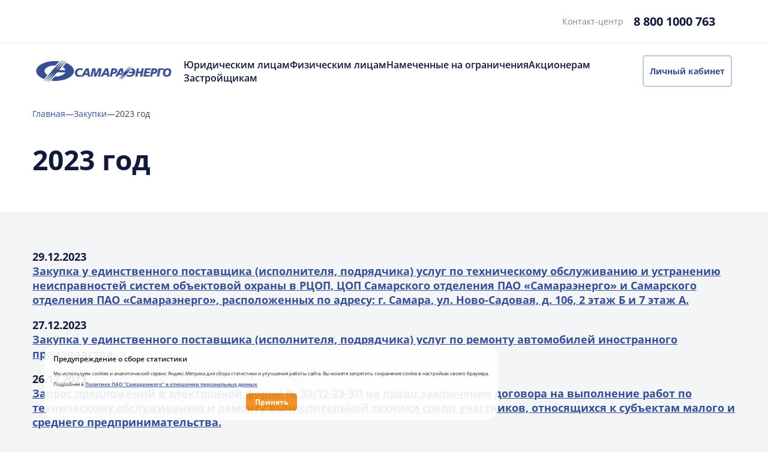

--- FILE ---
content_type: text/html; charset=UTF-8
request_url: https://www.samaraenergo.ru/custom/2023year/
body_size: 72260
content:
<!DOCTYPE html>
<html lang="ru">

<head>
    <meta charset="utf-8">
    <meta name="viewport" content="width=device-width, initial-scale=1.0, maximum-scale=1.0, user-scalable=no">
    <meta name="yandex-verification" content="938dc52cce3bac72" />
        <!-- <link rel="preconnect" href="https://fonts.googleapis.com">
    <link rel="preconnect" href="https://fonts.gstatic.com" crossorigin>
    <link href="https://fonts.googleapis.com/css2?family=Open+Sans:ital,wght@0,300;0,400;0,500;0,600;0,700;0,800;1,300;1,400;1,500;1,600;1,700;1,800&display=swap" rel="stylesheet"> -->
    <link href="/local/templates/main/include/css2.css" rel="stylesheet">
    <!-- <link href="/local/templates/main/include/reset.min.css" rel="stylesheet"> -->
    <link href="/local/templates/main/include/metrika.css" rel="stylesheet">

    <!-- 
    <link rel="stylesheet" href="https://unpkg.com/swiper@7/swiper-bundle.min.css" />
    <script src="https://unpkg.com/swiper@7/swiper-bundle.min.js"></script> -->
    <link rel="stylesheet" href="/local/templates/main/include/swiper-bundle.min.css" />
    <script src="/local/templates/main/include/swiper-bundle.min.js"></script>
    <script src="/local/templates/main/include/js.cookie.js"></script>


    <meta http-equiv="Content-Type" content="text/html; charset=UTF-8" />
<meta name="robots" content="index, follow" />
<meta name="keywords" content="Самараэнерго" />
<meta name="description" content="Самараэнерго" />
<link href="/bitrix/cache/css/s1/main/kernel_main/kernel_main_v1.css?176362479810074" type="text/css"  rel="stylesheet" />
<link href="/bitrix/js/ui/design-tokens/dist/ui.design-tokens.min.css?171799185823463" type="text/css"  rel="stylesheet" />
<link href="/bitrix/js/ui/fonts/opensans/ui.font.opensans.min.css?16872355092320" type="text/css"  rel="stylesheet" />
<link href="/bitrix/js/main/popup/dist/main.popup.bundle.min.css?175067797628056" type="text/css"  rel="stylesheet" />
<link href="/bitrix/cache/css/s1/main/template_e85cbd6f609ba5a043b8783b0bd5a153/template_e85cbd6f609ba5a043b8783b0bd5a153_v1.css?176362479885424" type="text/css"  data-template-style="true" rel="stylesheet" />
<script>if(!window.BX)window.BX={};if(!window.BX.message)window.BX.message=function(mess){if(typeof mess==='object'){for(let i in mess) {BX.message[i]=mess[i];} return true;}};</script>
<script>(window.BX||top.BX).message({"JS_CORE_LOADING":"Загрузка...","JS_CORE_NO_DATA":"- Нет данных -","JS_CORE_WINDOW_CLOSE":"Закрыть","JS_CORE_WINDOW_EXPAND":"Развернуть","JS_CORE_WINDOW_NARROW":"Свернуть в окно","JS_CORE_WINDOW_SAVE":"Сохранить","JS_CORE_WINDOW_CANCEL":"Отменить","JS_CORE_WINDOW_CONTINUE":"Продолжить","JS_CORE_H":"ч","JS_CORE_M":"м","JS_CORE_S":"с","JSADM_AI_HIDE_EXTRA":"Скрыть лишние","JSADM_AI_ALL_NOTIF":"Показать все","JSADM_AUTH_REQ":"Требуется авторизация!","JS_CORE_WINDOW_AUTH":"Войти","JS_CORE_IMAGE_FULL":"Полный размер"});</script>

<script src="/bitrix/js/main/core/core.min.js?1759471391229643"></script>

<script>BX.Runtime.registerExtension({"name":"main.core","namespace":"BX","loaded":true});</script>
<script>BX.setJSList(["\/bitrix\/js\/main\/core\/core_ajax.js","\/bitrix\/js\/main\/core\/core_promise.js","\/bitrix\/js\/main\/polyfill\/promise\/js\/promise.js","\/bitrix\/js\/main\/loadext\/loadext.js","\/bitrix\/js\/main\/loadext\/extension.js","\/bitrix\/js\/main\/polyfill\/promise\/js\/promise.js","\/bitrix\/js\/main\/polyfill\/find\/js\/find.js","\/bitrix\/js\/main\/polyfill\/includes\/js\/includes.js","\/bitrix\/js\/main\/polyfill\/matches\/js\/matches.js","\/bitrix\/js\/ui\/polyfill\/closest\/js\/closest.js","\/bitrix\/js\/main\/polyfill\/fill\/main.polyfill.fill.js","\/bitrix\/js\/main\/polyfill\/find\/js\/find.js","\/bitrix\/js\/main\/polyfill\/matches\/js\/matches.js","\/bitrix\/js\/main\/polyfill\/core\/dist\/polyfill.bundle.js","\/bitrix\/js\/main\/core\/core.js","\/bitrix\/js\/main\/polyfill\/intersectionobserver\/js\/intersectionobserver.js","\/bitrix\/js\/main\/lazyload\/dist\/lazyload.bundle.js","\/bitrix\/js\/main\/polyfill\/core\/dist\/polyfill.bundle.js","\/bitrix\/js\/main\/parambag\/dist\/parambag.bundle.js"]);
</script>
<script>BX.Runtime.registerExtension({"name":"ui.design-tokens","namespace":"window","loaded":true});</script>
<script>BX.Runtime.registerExtension({"name":"ui.fonts.opensans","namespace":"window","loaded":true});</script>
<script>BX.Runtime.registerExtension({"name":"main.popup","namespace":"BX.Main","loaded":true});</script>
<script>BX.Runtime.registerExtension({"name":"popup","namespace":"window","loaded":true});</script>
<script>(window.BX||top.BX).message({"AMPM_MODE":false});(window.BX||top.BX).message({"MONTH_1":"Январь","MONTH_2":"Февраль","MONTH_3":"Март","MONTH_4":"Апрель","MONTH_5":"Май","MONTH_6":"Июнь","MONTH_7":"Июль","MONTH_8":"Август","MONTH_9":"Сентябрь","MONTH_10":"Октябрь","MONTH_11":"Ноябрь","MONTH_12":"Декабрь","MONTH_1_S":"января","MONTH_2_S":"февраля","MONTH_3_S":"марта","MONTH_4_S":"апреля","MONTH_5_S":"мая","MONTH_6_S":"июня","MONTH_7_S":"июля","MONTH_8_S":"августа","MONTH_9_S":"сентября","MONTH_10_S":"октября","MONTH_11_S":"ноября","MONTH_12_S":"декабря","MON_1":"янв","MON_2":"фев","MON_3":"мар","MON_4":"апр","MON_5":"мая","MON_6":"июн","MON_7":"июл","MON_8":"авг","MON_9":"сен","MON_10":"окт","MON_11":"ноя","MON_12":"дек","DAY_OF_WEEK_0":"Воскресенье","DAY_OF_WEEK_1":"Понедельник","DAY_OF_WEEK_2":"Вторник","DAY_OF_WEEK_3":"Среда","DAY_OF_WEEK_4":"Четверг","DAY_OF_WEEK_5":"Пятница","DAY_OF_WEEK_6":"Суббота","DOW_0":"Вс","DOW_1":"Пн","DOW_2":"Вт","DOW_3":"Ср","DOW_4":"Чт","DOW_5":"Пт","DOW_6":"Сб","FD_SECOND_AGO_0":"#VALUE# секунд назад","FD_SECOND_AGO_1":"#VALUE# секунду назад","FD_SECOND_AGO_10_20":"#VALUE# секунд назад","FD_SECOND_AGO_MOD_1":"#VALUE# секунду назад","FD_SECOND_AGO_MOD_2_4":"#VALUE# секунды назад","FD_SECOND_AGO_MOD_OTHER":"#VALUE# секунд назад","FD_SECOND_DIFF_0":"#VALUE# секунд","FD_SECOND_DIFF_1":"#VALUE# секунда","FD_SECOND_DIFF_10_20":"#VALUE# секунд","FD_SECOND_DIFF_MOD_1":"#VALUE# секунда","FD_SECOND_DIFF_MOD_2_4":"#VALUE# секунды","FD_SECOND_DIFF_MOD_OTHER":"#VALUE# секунд","FD_SECOND_SHORT":"#VALUE#с","FD_MINUTE_AGO_0":"#VALUE# минут назад","FD_MINUTE_AGO_1":"#VALUE# минуту назад","FD_MINUTE_AGO_10_20":"#VALUE# минут назад","FD_MINUTE_AGO_MOD_1":"#VALUE# минуту назад","FD_MINUTE_AGO_MOD_2_4":"#VALUE# минуты назад","FD_MINUTE_AGO_MOD_OTHER":"#VALUE# минут назад","FD_MINUTE_DIFF_0":"#VALUE# минут","FD_MINUTE_DIFF_1":"#VALUE# минута","FD_MINUTE_DIFF_10_20":"#VALUE# минут","FD_MINUTE_DIFF_MOD_1":"#VALUE# минута","FD_MINUTE_DIFF_MOD_2_4":"#VALUE# минуты","FD_MINUTE_DIFF_MOD_OTHER":"#VALUE# минут","FD_MINUTE_0":"#VALUE# минут","FD_MINUTE_1":"#VALUE# минуту","FD_MINUTE_10_20":"#VALUE# минут","FD_MINUTE_MOD_1":"#VALUE# минуту","FD_MINUTE_MOD_2_4":"#VALUE# минуты","FD_MINUTE_MOD_OTHER":"#VALUE# минут","FD_MINUTE_SHORT":"#VALUE#мин","FD_HOUR_AGO_0":"#VALUE# часов назад","FD_HOUR_AGO_1":"#VALUE# час назад","FD_HOUR_AGO_10_20":"#VALUE# часов назад","FD_HOUR_AGO_MOD_1":"#VALUE# час назад","FD_HOUR_AGO_MOD_2_4":"#VALUE# часа назад","FD_HOUR_AGO_MOD_OTHER":"#VALUE# часов назад","FD_HOUR_DIFF_0":"#VALUE# часов","FD_HOUR_DIFF_1":"#VALUE# час","FD_HOUR_DIFF_10_20":"#VALUE# часов","FD_HOUR_DIFF_MOD_1":"#VALUE# час","FD_HOUR_DIFF_MOD_2_4":"#VALUE# часа","FD_HOUR_DIFF_MOD_OTHER":"#VALUE# часов","FD_HOUR_SHORT":"#VALUE#ч","FD_YESTERDAY":"вчера","FD_TODAY":"сегодня","FD_TOMORROW":"завтра","FD_DAY_AGO_0":"#VALUE# дней назад","FD_DAY_AGO_1":"#VALUE# день назад","FD_DAY_AGO_10_20":"#VALUE# дней назад","FD_DAY_AGO_MOD_1":"#VALUE# день назад","FD_DAY_AGO_MOD_2_4":"#VALUE# дня назад","FD_DAY_AGO_MOD_OTHER":"#VALUE# дней назад","FD_DAY_DIFF_0":"#VALUE# дней","FD_DAY_DIFF_1":"#VALUE# день","FD_DAY_DIFF_10_20":"#VALUE# дней","FD_DAY_DIFF_MOD_1":"#VALUE# день","FD_DAY_DIFF_MOD_2_4":"#VALUE# дня","FD_DAY_DIFF_MOD_OTHER":"#VALUE# дней","FD_DAY_AT_TIME":"#DAY# в #TIME#","FD_DAY_SHORT":"#VALUE#д","FD_MONTH_AGO_0":"#VALUE# месяцев назад","FD_MONTH_AGO_1":"#VALUE# месяц назад","FD_MONTH_AGO_10_20":"#VALUE# месяцев назад","FD_MONTH_AGO_MOD_1":"#VALUE# месяц назад","FD_MONTH_AGO_MOD_2_4":"#VALUE# месяца назад","FD_MONTH_AGO_MOD_OTHER":"#VALUE# месяцев назад","FD_MONTH_DIFF_0":"#VALUE# месяцев","FD_MONTH_DIFF_1":"#VALUE# месяц","FD_MONTH_DIFF_10_20":"#VALUE# месяцев","FD_MONTH_DIFF_MOD_1":"#VALUE# месяц","FD_MONTH_DIFF_MOD_2_4":"#VALUE# месяца","FD_MONTH_DIFF_MOD_OTHER":"#VALUE# месяцев","FD_MONTH_SHORT":"#VALUE#мес","FD_YEARS_AGO_0":"#VALUE# лет назад","FD_YEARS_AGO_1":"#VALUE# год назад","FD_YEARS_AGO_10_20":"#VALUE# лет назад","FD_YEARS_AGO_MOD_1":"#VALUE# год назад","FD_YEARS_AGO_MOD_2_4":"#VALUE# года назад","FD_YEARS_AGO_MOD_OTHER":"#VALUE# лет назад","FD_YEARS_DIFF_0":"#VALUE# лет","FD_YEARS_DIFF_1":"#VALUE# год","FD_YEARS_DIFF_10_20":"#VALUE# лет","FD_YEARS_DIFF_MOD_1":"#VALUE# год","FD_YEARS_DIFF_MOD_2_4":"#VALUE# года","FD_YEARS_DIFF_MOD_OTHER":"#VALUE# лет","FD_YEARS_SHORT_0":"#VALUE#л","FD_YEARS_SHORT_1":"#VALUE#г","FD_YEARS_SHORT_10_20":"#VALUE#л","FD_YEARS_SHORT_MOD_1":"#VALUE#г","FD_YEARS_SHORT_MOD_2_4":"#VALUE#г","FD_YEARS_SHORT_MOD_OTHER":"#VALUE#л","CAL_BUTTON":"Выбрать","CAL_TIME_SET":"Установить время","CAL_TIME":"Время","FD_LAST_SEEN_TOMORROW":"завтра в #TIME#","FD_LAST_SEEN_NOW":"только что","FD_LAST_SEEN_TODAY":"сегодня в #TIME#","FD_LAST_SEEN_YESTERDAY":"вчера в #TIME#","FD_LAST_SEEN_MORE_YEAR":"более года назад","FD_UNIT_ORDER":"Y m d H i s","FD_SEPARATOR":"\u0026#32;","FD_SEPARATOR_SHORT":"\u0026#32;"});</script>
<script type="extension/settings" data-extension="main.date">{"formats":{"FORMAT_DATE":"DD.MM.YYYY","FORMAT_DATETIME":"DD.MM.YYYY HH:MI:SS","SHORT_DATE_FORMAT":"d.m.Y","MEDIUM_DATE_FORMAT":"j M Y","LONG_DATE_FORMAT":"j F Y","DAY_MONTH_FORMAT":"j F","DAY_SHORT_MONTH_FORMAT":"j M","SHORT_DAY_OF_WEEK_MONTH_FORMAT":"D, j F","SHORT_DAY_OF_WEEK_SHORT_MONTH_FORMAT":"D, j M","DAY_OF_WEEK_MONTH_FORMAT":"l, j F","FULL_DATE_FORMAT":"l, j F Y","SHORT_TIME_FORMAT":"H:i","LONG_TIME_FORMAT":"H:i:s"}}</script>
<script>BX.Runtime.registerExtension({"name":"main.date","namespace":"BX.Main","loaded":true});</script>
<script>(window.BX||top.BX).message({"WEEK_START":1});</script>
<script>BX.Runtime.registerExtension({"name":"date","namespace":"window","loaded":true});</script>
<script>(window.BX||top.BX).message({"LANGUAGE_ID":"ru","FORMAT_DATE":"DD.MM.YYYY","FORMAT_DATETIME":"DD.MM.YYYY HH:MI:SS","COOKIE_PREFIX":"BITRIX_SM","SERVER_TZ_OFFSET":"10800","UTF_MODE":"Y","SITE_ID":"s1","SITE_DIR":"\/","USER_ID":"","SERVER_TIME":1764935588,"USER_TZ_OFFSET":0,"USER_TZ_AUTO":"Y","bitrix_sessid":"89f3c67240fc7b9e24c25f938370f942"});</script>


<script  src="/bitrix/cache/js/s1/main/kernel_main/kernel_main_v1.js?1763624798148431"></script>
<script src="/bitrix/js/main/popup/dist/main.popup.bundle.min.js?176352627167480"></script>
<script>BX.setJSList(["\/bitrix\/js\/main\/session.js","\/bitrix\/js\/main\/date\/main.date.js","\/bitrix\/js\/main\/core\/core_date.js","\/bitrix\/js\/main\/pageobject\/dist\/pageobject.bundle.js","\/bitrix\/js\/main\/core\/core_window.js","\/bitrix\/js\/main\/utils.js","\/local\/templates\/main\/external\/datapicker.js","\/local\/templates\/main\/script.js","\/local\/templates\/main\/components\/bitrix\/search.form\/top-mobile-form-opened\/script.js","\/local\/templates\/main\/components\/bitrix\/search.form\/top-form\/script.js","\/local\/templates\/main\/components\/bitrix\/search.form\/top-mobile-form\/script.js","\/local\/components\/infopro\/hlbk.list\/templates\/.default\/script.js"]);</script>
<script>BX.setCSSList(["\/bitrix\/js\/main\/core\/css\/core_date.css","\/local\/templates\/main\/external\/bootstrap_grid.css","\/local\/templates\/main\/components\/bitrix\/search.form\/top-mobile-form-opened\/style.css","\/local\/templates\/main\/components\/bitrix\/menu\/mobile_menu\/style.css","\/local\/templates\/main\/components\/bitrix\/menu\/top_menu\/style.css","\/local\/templates\/main\/components\/bitrix\/search.form\/top-form\/style.css","\/local\/templates\/main\/components\/bitrix\/menu\/main_menu\/style.css","\/local\/templates\/main\/components\/bitrix\/search.form\/top-mobile-form\/style.css","\/local\/templates\/main\/components\/bitrix\/breadcrumb\/main\/style.css","\/local\/templates\/main\/tdstyle.css","\/local\/templates\/main\/components\/bitrix\/menu\/footer_menu\/style.css","\/local\/components\/infopro\/hlbk.list\/templates\/.default\/style.css","\/local\/templates\/main\/template_styles.css"]);</script>


<script  src="/bitrix/cache/js/s1/main/template_9e89843484b22400a1deb313dda02c29/template_9e89843484b22400a1deb313dda02c29_v1.js?176362479886953"></script>

    <title>Самараэнерго</title>
    <link rel="shortcut icon" type="image/x-icon" href="/favicon.ico" />

    <!-- Yandex.Metrika counter -->
    <!-- <script type="text/javascript">
        (function(m, e, t, r, i, k, a) {
            m[i] = m[i] || function() {
                (m[i].a = m[i].a || []).push(arguments)
            };
            m[i].l = 1 * new Date();
            k = e.createElement(t), a = e.getElementsByTagName(t)[0], k.async = 1, k.src = r, a.parentNode.insertBefore(k, a)
        })
        (window, document, "script", "https://mc.yandex.ru/metrika/tag.js", "ym");

        ym(88843385, "init", {
            clickmap: true,
            trackLinks: true,
            accurateTrackBounce: true,
            webvisor: true
        });
    </script>
    <noscript>
        <div><img src="https://mc.yandex.ru/watch/88843385" style="position:absolute; left:-9999px;" alt="" /></div>
    </noscript> -->
    <!-- /Yandex.Metrika counter -->

</head>


<body>
    <div id="panel">
            </div>
        <div class="page">
        <div class="wrapper">
            <div class="mobile-menu-wrapper " data-mobile-menu>
                
<form class="top-search-mobile-block-opened padding-default-mobile" action="/search/">
    <img class="close" src="/local/templates/main/img/cross.svg" alt="" onclick="closeMobileMenu()">

    <a href="tel:8 800 1000 763"><img class="top-phone-image" src="/local/templates/main/img/phone.svg" alt=""></a>
    <img class="top-user-image" src="/local/templates/main/img/user.svg" alt="">
    <div class="top-search">
        <!--        <div class="open-top-search" onclick="this.classList.toggle('active'); toggleTopSearch(this)"></div>-->
    </div>
    <div class="top-search-input-wrapper">
        <input
                placeholder="Поиск"
                name="q"
                size="15" maxlength="50"
                type="text"
                autocomplete="off"
        />
    </div>

</form>
                    <div class="mobile-menu padding-default-mobile">
        <div class="top-block">
                            <a href="/buyer/">Юридическим лицам</a>
                            <a href="/fiz-licam/">Физическим лицам</a>
                            <a href="/limitation/">Намеченные на ограничения</a>
                            <a href="/aktsioneram/">Акционерам</a>
                            <a href="/about/">О компании</a>
                            <a href="/client-service/">Обслуживание клиентов</a>
                            <a href="/quality-of-customer-service/">Качество обслуживания потребителей</a>
                            <a href="/sposoby-oplaty/">Способы оплаты</a>
                            <a href="/services/">Услуги</a>
                            <a href="/custom/">Закупки</a>
                            <a href="/contactinfo/">Контакты и реквизиты</a>
                    </div>

        <div class="bottom-block">
            <div class="phone-wrapper">
                <div class="title">Телефон контакт-центра</div>
                <div class="phone">
                    8 800 1000 763                </div>
            </div>
            <div class="inner">

                <div class='links'>
                    <a target='_blank' href='https://play.google.com/store/apps/details?id=ru.samaraenergo.umc.mobile&hl=ru&gl=US'><img src='/upload/uf/462/iohkh6yewrmgjtitdy0eiygfcmxnso2w.svg' alt=''></a><a target='_blank' href='https://apps.apple.com/ru/app/%D0%BB%D0%BA-%D0%BF%D0%B0%D0%BE-%D1%81%D0%B0%D0%BC%D0%B0%D1%80%D0%B0%D1%8D%D0%BD%D0%B5%D1%80%D0%B3%D0%BE/id1211198060'><img src='/upload/uf/5da/j82ueks0lhnth40yice7ej6o8isqrx2q.svg' alt=''></a>                </div>
            </div>

            <div class="address-wrapper">
                <div class="title">Мы находимся по адресу:</div>
                <div class="address">Самара, 443079, проезд Георгия Митирева, д. 9.</div>
            </div>
        </div>
    </div>




            </div>
            <header>
                <div class="header-top-block padding-header">
                    
    <div class="top-menu">
                    <a href="/custom/Zakupki/"></a>
            </div>
                    
<form class="top-search-block" action="/search/">
    <div class="top-phone">
        <span class="title">Контакт-центр</span>
        <span class="phone"><a href="tel:8 800 1000 763">8 800 1000 763</a></span>
    </div>
    <div class="top-search">

<!--        <div class="open-top-search" onclick="this.classList.toggle('active'); toggleTopSearch(this)"></div>-->
    </div>
    <div class="top-search-input-wrapper">
        <input
                placeholder="Поиск"
                name="q"
                size="15" maxlength="50"
                type="text"
                autocomplete="off"
        />
    </div>
</form>
                </div>
                <div class="header-bottom-block padding-header">
                    <a class="logo" href="/"><img src="/upload/uf/91e/bnxzlz8r1ff1rcjhwx1xvkvhutzo29b0.svg" alt="" /></a>
                    
    <div class="main-menu">
                    <a href="/buyer/">Юридическим лицам</a>
                    <a href="/fiz-licam/">Физическим лицам</a>
                    <a href="/limitation/">Намеченные на ограничения</a>
                    <a href="/aktsioneram/">Акционерам</a>
                    <a href="/developers/">Застройщикам</a>
            </div>
    <div class="main-menu-right">

        <a target="_blank" href="https://lk.samaraenergo.ru/">
            Личный кабинет
        </a>
    </div>

                </div>
                <div class="header-bottom-block padding-header fix">
                    <a class="logo" href="/"><img src="/upload/uf/91e/bnxzlz8r1ff1rcjhwx1xvkvhutzo29b0.svg" alt="" /></a>
                    
    <div class="main-menu">
                    <a href="/buyer/">Юридическим лицам</a>
                    <a href="/fiz-licam/">Физическим лицам</a>
                    <a href="/limitation/">Намеченные на ограничения</a>
                    <a href="/aktsioneram/">Акционерам</a>
                    <a href="/developers/">Застройщикам</a>
            </div>
    <div class="main-menu-right">

        <a target="_blank" href="https://lk.samaraenergo.ru/">
            Личный кабинет
        </a>
    </div>

                </div>
                <div class="header-mobile-block">
                    
                    
<form class="top-search-mobile-block" action="/search/">
    <img class="burger" src="/local/templates/main/img/burger.svg" alt="" onclick="openMobileMenu()">
    <img class="logo" src="/local/templates/main/img/logo.svg" alt="">
    <a class="top-phone-image" href="tel:8 800 1000 763"><img src="/local/templates/main/img/phone.svg" alt=""></a>
    <a class="top-user-image" target="_blank" href="https://lk.samaraenergo.ru/sap/bc/ui5_ui5/sap/z_umcui5_v02/index.html#page|%7B%22id%22%3A%22login%22%7D|id-1654169580697-14|0"><img src="/local/templates/main/img/user.svg" alt=""></a>
    <div class="top-search">
        <!--        <div class="open-top-search" onclick="this.classList.toggle('active'); toggleTopSearch(this)"></div>-->
    </div>
    <div class="top-search-input-wrapper">
        <input placeholder="Поиск" name="q" size="15" maxlength="50" type="text" autocomplete="off" />
    </div>

</form>                </div>
                <div class="breadcrumbs padding-default"><a href="/" class="item" > Главная<div class="line">—</div></a><a href="/custom/" class="item" > Закупки<div class="line">—</div></a><div class="item empty-link">2023 год</div></div><div class="padding-default"><h1>2023 год</h1></div>            </header>
                                    <div class="padding-default mt-30 mb-30">
                                                        <!-- <div style="overflow-x: scroll"> -->
                    
                        
                        <div class="cookie-notification cookie-notification_hidden_yes">
                            <div class="cookie-notification__header">Предупреждение о сборе статистики</div>
                            <div class="cookie-notification__body">
                                <p>Мы используем cookies и аналитический сервис Яндекс.Метрика для сбора статистики и улучшения работы сайта.
                                    Вы можете запретить сохранение cookie в настройках своего браузера.</p>
                                <p>Подробнее в <a href="/Politika_v_otnoshenii_PDn.pdf?v=1753697106" target="_blank">Политике ПАО "Самараэнерго" в отношении персональных данных</a>
                                </p>
                            </div>
                            <div class="cookie-notification__buttons">
                                <button class="cookie-notification__button" id="yes">Принять</button>
                                <!-- <button class="cookie-notification__button" id="no">Запретить</button> -->
                            </div>
                        </div>
                        <script type="text/javascript">
                            var messageElement = document.querySelector('.cookie-notification');
                            // Если нет cookies, то показываем плашку
                            if (!Cookies.get('agreement')) {
                                showMessage();
                            } else {
                                if (Cookies.get('agreement') == 1) {
                                    initCounter();
                                } else {
                                    hideMessage();
                                }

                            }

                            // Функция добавляет класс к DOM-элементу.
                            function addClass(o, c) {
                                var re = new RegExp("(^|\\s)" + c + "(\\s|$)", "g");
                                if (!o || re.test(o.className)) {
                                    return;
                                }
                                o.className = (o.className + " " + c).replace(/\s+/g, " ").replace(/(^ | $)/g, "");
                            }
                            // Функция удаляет класс из DOM-элемента.
                            function removeClass(o, c) {
                                var re = new RegExp('(^|\\s)' + c + '(\\s|$)', 'g');
                                if (!o) {
                                    return;
                                }
                                o.className = o.className.replace(re, '$1').replace(/\s+/g, ' ').replace(/(^ | $)/g, '');
                            }
                            // Функция, которая прячет предупреждение
                            function hideMessage() {
                                addClass(messageElement, 'cookie-notification_hidden_yes');
                            }
                            // Функция, которая показывает предупреждение
                            function showMessage() {
                                removeClass(messageElement, 'cookie-notification_hidden_yes');
                            }

                            function saveAnswer(val) {
                                // Прячем предупреждение
                                hideMessage();

                                // Ставим cookies
                                // Cookies.set('agreement', '' + val + '',{ expires: 30, path: '/' });
                                Cookies.set('agreement', '' + val + '', {
                                    path: '/'
                                });
                            }

                            function initCounter() {
                                (function(m, e, t, r, i, k, a) {
                                    m[i] = m[i] || function() {
                                        (m[i].a = m[i].a || []).push(arguments)
                                    };
                                    m[i].l = 1 * new Date();
                                    k = e.createElement(t), a = e.getElementsByTagName(t)[0], k.async = 1, k.src = r, a.parentNode.insertBefore(k, a)
                                })
                                (window, document, 'script', 'https://mc.yandex.ru/metrika/tag.js', "ym");
                                ym(88843385, 'init', {
                                    clickmap: true,
                                    trackLinks: true,
                                    accurateTrackBounce: true,
                                    webvisor: true
                                });
                                saveAnswer(1);
                            }
                            // Нажатие кнопки "Разрешить"
                            document.querySelector('#yes').addEventListener('click', function() {
                                initCounter();
                            });
                            // Нажатие кнопки "Запретить"
                            // document.querySelector('#no').addEventListener('click', function() {
                            //     saveAnswer(0);
                            // });
                        </script>
                        </body>
<p>
</p>
<p>
 <b>29.12.2023</b> <br>
 <a download="" href="/custom/Zakupki/Закупки 2023 года/Единственный поставщик/ТО объектовой охраны ЗиМ.7z">
	Закупка у единственного поставщика (исполнителя, подрядчика) услуг по техническому обслуживанию и устранению неисправностей систем объектовой охраны в РЦОП, ЦОП Самарского отделения ПАО «Самараэнерго» и Самарского отделения ПАО «Самараэнерго», расположенных по адресу: г. Самара, ул. Ново-Садовая, д. 106, 2 этаж Б и 7 этаж А. </a>
</p>
<p>
</p>
<p>
</p>
<p>
</p>
<p>
 <b>27.12.2023</b> <br>
 <a download="" href="/custom/Zakupki/Закупки 2023 года/Единственный поставщик/Ремонт авто иностр производства.7z">
	Закупка у единственного поставщика (исполнителя, подрядчика) услуг по ремонту автомобилей иностранного производства. </a>
</p>
<p>
</p>
<p>
</p>
<p>
</p>
<p>
 <b>26.12.2023</b> <br>
 <a download="" href="/custom/Zakupki/Закупки 2023 года/ТО и ремонт ВТ/ТО и ремонт ВТ.7z">
	Запрос предложений в электронной форме № 39/12-23-ЗП на право заключения договора на выполнение работ по техническому обслуживанию и ремонту вычислительной техники среди участников, относящихся к субъектам малого и среднего предпринимательства. </a>
</p>
<p>
</p>
<p>
</p>
<p>
</p>
<p>
 <b>21.12.2023</b> <br>
 <a download="" href="/custom/Zakupki/Закупки 2023 года/Единственный поставщик/ИТП СМС.7z">
	Закупка у единственного поставщика (исполнителя, подрядчика) консультационных услуг по информационно-технической поддержке системы коротких сообщений (SMS) для прямой и обратной информационной связи с потребителем. </a>
</p>
<p>
</p>
<p>
</p>
<p>
</p>
<p>
 <b>20.12.2023</b> <br>
 <a download="" href="/custom/Zakupki/Закупки 2023 года/Единственный поставщик/Консультационные услуги_бизнес-планирование.7z">
	Закупка у единственного поставщика (исполнителя, подрядчика) консультационных услуг в области бизнес-планирования, анализа бизнес-процессов и коммуникационной деятельности. </a>
</p>
<p>
</p>
<p>
</p>
<p>
</p>
<p>
 <b>15.12.2023</b> <br>
 <a download="" href="/custom/Zakupki/Закупки 2023 года/Единственный поставщик/ИКАР.7z">
	Закупка у единственного поставщика (исполнителя, подрядчика) услуг по сопровождению корпоративной информационной системы управления финансово-хозяйственной деятельностью. </a>
</p>
<p>
</p>
<p>
</p>
<p>
</p>
<p>
 <b>14.12.2023</b> <br>
 <a download="" href="/custom/Zakupki/Закупки 2023 года/Услуги по печати, конвертованию, сортировке, упаковке, передачи счетов-квитанций/Услуги по печати, конвертованию, сортировке, упаковке, передачи счетов-квитанций.7z">
	Запрос предложений в электронной форме № 38/12-23-ЗП на право заключения договора на оказание услуг по печати, конвертованию, сортировке, упаковке, передаче счетов-квитанций. </a>
</p>
<p>
</p>
<p>
</p>
<p>
 <b>11.12.2023</b> <br>
 <a download="" href="/custom/Zakupki/Единственный поставщик/На 2024 год/Уборка ЗиМ.7z">
	Закупка у единственного поставщика (подрядчика, исполнителя) услуг по ежедневной уборке помещений ПАО «Самараэнерго» в БЦ «ЗиМ». </a>
</p>
<p>
</p>
<p>
</p>
<p>
</p>
<p>
 <b>11.12.2023</b> <br>
 <a download="" href="/custom/Zakupki/Закупки 2023 года/Вывоз снега/Услуги по вывозу снега.7z">
	Запрос котировок в электронной форме № 37/12-23-ЗК на право заключения договора на оказание услуг по вывозу снега с территории. </a>
</p>
<p>
</p>
<p>
</p>
<p>
 <b>01.12.2023</b> <br>
 <a download="" href="/custom/Zakupki/Закупки 2023 года/ТО ОПС Декабрь 2023/ТО ОПС.zip">
	Открытый запрос оферт № 36/12-23-ЗП на право заключения договора на оказание услуг по техническому обслуживанию и устранению неисправностей систем охраны на объектах ПАО «Самараэнерго» среди участников, относящихся к субъектам малого и среднего предпринимательства. </a>
</p>
<p>
</p>
<p>
</p>
<p>
 <b>01.12.2023</b> <br>
 <a download="" href="/custom/Zakupki/Закупки 2023 года/Поставка бутилированной воды/Поставка бутилированной воды.7z">
	Запрос предложений в электронной форме № 35/12-23-ЗП на право заключения договора на поставку бутилированной воды, среди участников, относящихся к субъектам малого и среднего предпринимательства. </a>
</p>
<p>
</p>
<p>
</p>
<p>
 <b>01.12.2023</b> <br>
 <a download="" href="/custom/Zakupki/Закупки 2023 года/Поставка канцелярских товаров/Поставка канцелярских товаров.7z">
	Запрос предложений в электронной форме № 34/12-23-ЗП на право заключения договора на поставку канцелярских товаров, среди участников, относящихся к субъектам малого и среднего предпринимательства. </a>
</p>
<p>
</p>
<p>
</p>
<p>
 <b>30.11.2023</b> <br>
 <a download="" href="/custom/Zakupki/Закупки 2023 года/ТО и ремонт авто иностранного производства/ТО и ремонт авто иностранного производства.7z">
	Запрос предложений в электронной форме № 33/11-23-ЗП на право заключения договора на выполнение работ по техническому обслуживанию и ремонту автомобилей иностранного производства, среди участников, относящихся к субъектам малого и среднего предпринимательства. </a>
</p>
<p>
</p>
<p>
</p>
<p>
 <b>29.11.2023</b> <br>
 <a download="" href="/custom/Zakupki/Закупки 2023 года/Адаптация и сопровождение Систем КонсультантПлюс/Адаптация и сопровождение Систем КонсультантПлюс.7z">
	Запрос предложений в электронной форме № 32/11-23-ЗП на право заключения договора на оказание информационных услуг по адаптации и сопровождению с использованием экземпляров Систем КонсультантПлюс, оказываемых на основе специального лицензионного программного обеспечения, обеспечивающего совместимость информационных услуг с установленными у заказчика экземплярами Систем КонсультантПлюс, среди участников, относящихся к субъектам малого и среднего предпринимательства. </a>
</p>
<p>
</p>
<p>
</p>
<p>
 <b>28.11.2023</b> <br>
 <a download="" href="/custom/Zakupki/Закупки 2023 года/Ежедневный мед. осмотр водителей/Ежедневный мед. осмотр водителей.7z">
	Запрос котировок в электронной форме № 31/11-23-ЗК на право заключения договора на оказание услуг по ежедневным медицинским осмотрам водителей ПАО «Самараэнерго». </a>
</p>
<p>
</p>
<p>
</p>
<p>
 <b>28.11.2023</b> <br>
 <a download="" href="/custom/Zakupki/Закупки 2023 года/Топливо/Поставка топлива.zip">
	Запрос предложений в электронной форме № 30/11-23-ЗП на право заключения договора поставки топлива для автомобилей ПАО «Самараэнерго». </a>
</p>
<p>
</p>
<p>
</p>
<p>
 <b>28.11.2023</b> <br>
 <a download="" href="/custom/Zakupki/Закупки 2023 года/Доставка и возврат счетов-квитанций/Доставка и возврат счетов-квитанций.7z">
	Запрос предложений в электронной форме № 29/11-23-ЗП на право заключения договора на оказание услуг по доставке счетов-квитанций и возврат недоставленных счетов-квитанций непосредственно в соответствующее отделение ПАО «Самараэнерго». </a>
</p>
<p>
</p>
<p>
</p>
<p>
 <b>27.10.2023</b> <br>
 <a download="" href="/custom/Zakupki/Закупки 2023 года/Электронная очередь в Отд. и ЦОКах/Электронная очередь в Отд. и ЦОКах_ЗП_МСП.7z">
	Запрос предложений в электронной форме № 28/10-23-ЗП на право заключения договора на выполнение работ по внедрению систем электронных очередей в отделениях и центрах обслуживания клиентов ПАО «Самараэнерго» по адресам: Самарская обл., с. Пестравка, ул. Коммунистическая, 50; Самарская обл., г. Тольятти, Южное шоссе, 23, Самарская обл., с. Кошки, ул. Мира, 54, Самарская обл., г. Нефтегорск, улица Спортивная, 22, среди участников, относящихся к субъектам малого и среднего предпринимательства. </a>
</p>
<p>
</p>
<p>
</p>
<p>
 <b>20.10.2023</b> <br>
 <a download="" href="/custom/Zakupki/Закупки 2023 года/КАСКО/КАСКО_ЗТЭП.7z">
	Запрос технико-экономических предложений № 27/10-23-ЗП на право заключения договора на оказание услуг по добровольному страхованию транспортных средств по рискам угона и ущерба (КАСКО). </a>
</p>
<p>
</p>
<p>
</p>
<p>
 <b>18.10.2023</b> <br>
 <a download="" href="/custom/Zakupki/Закупки 2023 года/Благоустройство территории с. Кошки, ул. Мира, 54/Благоустройство территории с. Кошки, ул. Мира, 54_ЗП_МСП.7z">
	Запрос предложений в электронной форме № 26/10-23-ЗП на право заключения договора на выполнение работ по благоустройству территории по адресу Самарская обл., Кошкинский р-н, с. Кошки, ул. Мира, 54, среди участников, относящихся к субъектам малого и среднего предпринимательства. </a>
</p>
<p>
</p>
<p>
</p>
<p>
 <b>10.10.2023</b> <br>
 <a download="" href="/custom/Zakupki/Закупки 2023 года/Поставка автомобилей LADA (или эквивалент)/Поставка автомобилей LADA (или эквивалент).7z">
	Запрос котировок в электронной форме № 25/10-23-ЗК на право заключения договора поставки автомобилей LADA (или эквивалент). </a>
</p>
<p>
</p>
<p>
</p>
<p>
 <b>29.09.2023</b> <br>
 <a download="" href="/custom/Zakupki/Единственный поставщик/Создание узла коммутации для Самарского отделения.rar">
	Закупка у единственного поставщика (исполнителя, подрядчика) на выполнение работ по созданию узла коммутации и распределения для офиса Самарского отделения, расположенного по адресу г. Самара, ул. Ново-Садовая 106: капитальный ремонт помещения. </a>
</p>
<p>
</p>
<p>
</p>
<p>
 <b>26.09.2023</b> <br>
 <a download="" href="/custom/Zakupki/Закупки 2023 года/ПО ВАТС Элтекс или эквивалент_ЗК/ПО ВАТС Элтекс или эквивалент.7z">
	Запрос котировок в электронной форме № 24/09-23-ЗК на право заключения договора поставки программного обеспечения виртуальной автоматической телефонной станции «Элтекс» или эквивалент. </a>
</p>
<p>
</p>
<p>
</p>
<p>
 <b>20.09.2023</b> <br>
 <a download="" href="/custom/Zakupki/Закупки 2023 года/ДМС/ДМС.7z">
	Открытый запрос технико-экономических предложений № 23/09-23-ОЗТЭП на право заключения договора на добровольное медицинское страхование. </a>
</p>
<p>
</p>
<p>
</p>
<p>
 <b>19.09.2023</b> <br>
 <a download="" href="/custom/Zakupki/Закупки 2023 года/Картриджи/Картриджи для МФУ_МСП.7z">
	Запрос предложений в электронной форме № 22/09-23-ЗП на право заключения договора поставки расходных материалов для копировально-множительной техники устройств печати и МФУ, среди участников, относящихся к субъектам малого и среднего предпринимательства. </a>
</p>
<p>
</p>
<p>
</p>
<p>
 <b>18.09.2023</b> <br>
 <a download="" href="/custom/Zakupki/Закупки 2023 года/Антивирус и медиа-пак для виртуальных и облачных сред/Антивирус и медиа-пак для виртуальных и облачных сред.7z">
	Запрос котировок в электронной форме № 21/09-23-ЗК на право заключения договора приобретения неисключительных прав использования антивирусного программного обеспечения для виртуальных и облачных сред и поставки сертифицированного медиа-пака антивирусного программного обеспечения для виртуальных сред. </a>
</p>
<p>
</p>
<p>
</p>
<p>
 <b>25.08.2023</b> <br>
 <a download="" href="/custom/Zakupki/Закупки 2023 года/ТО ОПС/ТО ОПС.zip">
	Открытый запрос оферт № 20/08-23-ЗО на право заключения договора на оказание услуг по техническому обслуживанию и устранению неисправностей систем охранно-пожарной сигнализации и видеонаблюдения на объектах ПАО «Самараэнерго» среди участников, относящихся к субъектам малого и среднего предпринимательства. </a>
</p>
<p>
</p>
<p>
</p>
<p>
 <b>10.08.2023</b> <br>
 <a download="" href="/custom/Zakupki/Закупки 2023 года/Замена ПУ/Замена ПУ.zip">
	Запрос предложений в электронной форме № 19/08-23-ЗП на право заключения договора на выполнение работ по замене приборов учета электрической энергии на приборы учета, соответствующие требованиям ПП РФ от 19.06.2020 № 890 «О порядке предоставления доступа к минимальному набору функций интеллектуальных систем учёта электрической энергии (мощности)», установленных по адресам: г. Самара, ул. 5-я просека, д. 149, д. 151 и д. 153 и ул. Демократическая, д. 140 и д. 146А, включающие в себя предварительное обследование, составление принципиальной схемы учета электроэнергии в МКЖД, строительно-монтажные и пусконаладочные работы, среди участников, относящихся к субъектам малого и среднего предпринимательства. </a>
</p>
<p>
</p>
<p>
</p>
<p>
 <b>04.08.2023</b> <br>
 <a download="" href="/custom/Zakupki/Единственный поставщик/Сопровождение СЭД_2023.7z">
	Закупка у единственного поставщика (исполнителя, подрядчика) услуг по сопровождению системы электронного документооборота EOS for SharePoint . </a>
</p>
<p>
</p>
<p>
</p>
<p>
 <b>30.06.2023</b> <br>
 <a download="" href="/custom/Zakupki/Закупки 2023 года/Текущий ремонт Клявлино/Текущий ремонт зданий и помещений Клявлинского отд.7z">
	Запрос предложений в электронной форме № 17/06-23-ЗП на право заключения договора на выполнение работ по текущему ремонту зданий и помещений Клявлинского отделения ПАО «Самараэнерго» среди участников, относящихся к субъектам малого и среднего предпринимательства. </a>
</p>
<p>
</p>
<p>
</p>
<p>
 <b>29.06.2023</b> <br>
 <a download="" href="/custom/Zakupki/Закупки 2023 года/Мониторинг и реагирование на инциденты ИБ и подключение к ГосСОПКА/Услуги по мониторингу и реагированию на инциденты ИБ и подключение к ГосСОПКА.7z">
	Запрос предложений в электронной форме № 16/06-23-ЗП на право заключения договора на оказание услуг по мониторингу и реагированию на инциденты информационной безопасности и подключению объектов критической информационной инфраструктуры ПАО «Самараэнерго» к государственной системе обнаружения, предупреждения и ликвидации последствий компьютерных атак (ГосСОПКА). </a>
</p>
<p>
</p>
<p>
</p>
<p>
 <b>27.06.2023</b> <br>
 <a download="" href="/custom/Zakupki/Закупки 2023 года/Замена светильников в административных зданиях ПАО СЭ/Замена светильников в административных зданиях.7z">
	Запрос предложений в электронной форме № 15/06-23-ЗП на право заключения договора на выполнение работ по замене светильников на светодиодные в административных зданиях ПАО «Самараэнерго», среди участников, относящихся к субъектам малого и среднего предпринимательства. </a>
</p>
<p>
</p>
<p>
</p>
<p>
 <b>26.06.2023</b> <br>
 <a download="" href="/custom/Zakupki/Закупки 2023 года/Капитальный ремонт Сергиевск/Капитальный ремонт Сергиевск.zip">
	Запрос предложений в электронной форме № 14/06-23-ЗП на право заключения договора на выполнение работ по капитальному ремонту нежилого помещения Сергиевского отделения ПАО "Самараэнерго" среди участников, относящихся к субъектам малого и среднего предпринимательства. </a>
</p>
<p>
</p>
<p>
</p>
<p>
 <b>22.06.2023</b> <br>
 <a download="" href="/custom/Zakupki/Единственный поставщик/Строительство Кошкинское отделение.7z ">
	Закупка у единственного поставщика (исполнителя, подрядчика) работ по строительству зданий по адресу Самарская обл., Кошкинский р-н, с. Кошки, ул. Мира, 54. </a>
</p>
<p>
</p>
<p>
</p>
<p>
 <b>22.06.2023</b> <br>
 <a download="" href="/custom/Zakupki/Закупки 2023 года/Абонентские услуги обслуживания ВОЛС, СКС и ЛВС/Абонентские услуги обслуживания ВОЛС, СКС и ЛВС.7z">
	Запрос предложений в электронной форме № 13/06-23-ЗП на право заключения договора на оказание абонентских услуг регулярного эксплуатационно-технического и планово-предупредительного обслуживания, ремонтно-восстановительных услуг с заменой запасных частей, комплектующих и расходных материалов ВОЛС, СКС и ЛВС, среди участников, относящихся к субъектам малого и среднего предпринимательства. </a>
</p>
<p>
</p>
<p>
</p>
<p>
 <b>21.06.2023</b> <br>
 <a download="" href="/custom/Zakupki/Закупки 2023 года/Модернизация ЭСУО и приобретение ПО/Модернизация ЭСУО и приобретение ПО.7z">
	Запрос котировок в электронной форме № 12/06-23-ЗК на право заключения договора на выполнение работ по модернизации систем управления электронных очередей в отделениях ПАО «Самараэнерго» и приобретение программного обеспечения систем управления электронных очередей для отделений ПАО «Самараэнерго». </a>
</p>
<p>
</p>
<p>
</p>
<p>
 <b>31.05.2023</b> <br>
 <a download="" href="/custom/Zakupki/Закупки 2023 года/Материалы и комплектующие\Материалы и комплектующие для информационной инфраструктуры.7z">
	Запрос предложений в электронной форме № 11/05-23-ЗП на право заключения договора на поставку материалов и комплектующих для технического обслуживания информационной инфраструктуры и эксплуатации оборудования службы связи, среди участников, относящихся к субъектам малого и среднего предпринимательства. </a>
</p>
<p>
</p>
<p>
</p>
<p>
 <b>30.05.2023</b> <br>
 <a download="" href="/custom/Zakupki/Закупки 2023 года/ТО и ремонт вычислительной техники/ТО и ремонт вычислительной техники.7z">
	Запрос предложений в электронной форме № 10/05-23-ЗП на право заключения договора на выполнение работ по техническому обслуживанию и ремонту вычислительной техники, среди участников, относящихся к субъектам малого и среднего предпринимательства. </a>
</p>
<p>
</p>
 <b>30.05.2023</b> <br>
 <a download="" href="/custom/Zakupki/Единственный поставщик/Услуги охраны помещений.7z">
Закупка у единственного поставщика (исполнителя, подрядчика) услуг по охране помещений в офисном здании в г. Москва. </a>
<p>
</p>
<p>
</p>
<p>
</p>
<p>
 <b>17.05.2023</b> <br>
 <a download="" href="/custom/Zakupki/Закупки 2023 года/Поставка мебели для нужд ПАО СЭ (№ 9)/Поставка мебели для нужд ПАО Самараэнерго.7z">
	Запрос предложений в электронной форме № 09/05-23-ЗП на право заключения договора поставки офисной мебели для нужд ПАО «Самараэнерго», среди участников, относящихся к субъектам малого и среднего предпринимательства. </a>
</p>
<p>
</p>
<p>
</p>
<p>
</p>
<p>
 <b>11.05.2023</b> <br>
 <a download="" href="/custom/Zakupki/Закупки 2023 года/ТО кондиционеров и сплит-систем/ТО кондиционеров и сплит-систем.7z">
	Запрос предложений в электронной форме № 08/05-23-ЗП на право заключения договора на выполнение работ по техническому обслуживанию кондиционеров и сплит-систем, среди участников, относящихся к субъектам малого и среднего предпринимательства. </a>
</p>
<p>
</p>
<p>
</p>
<p>
 <b>24.04.2023</b> <br>
 <a download="" href="/custom/Zakupki/Закупки 2023 года/Разработка проекта ИВК_ЗП/Разработка проекта со созданию ИВК соответствующего треебованиям ОРЭМ_ЗП.7z">
	Запрос предложений в электронной форме № 06/04-23-ЗП на право заключения договора на выполнение работ по разработке проектной документации по созданию информационно-вычислительного комплекса, соответствующего требованиям оптового рынка электрической энергии и мощности. </a>
</p>
<p>
</p>
<p>
</p>
<p>
 <b>30.03.2023</b> <br>
 <a download="" href="/custom/Zakupki/Закупки 2023 года/Поставка бумаги для офисной техники/Поставка бумаги для офисной техники.7z">
	Запрос предложений в электронной форме № 05/03-23-ЗП на право заключения договора на поставку бумаги для офисной техники, среди участников, относящихся к субъектам малого и среднего предпринимательства. </a>
</p>
<p>
</p>
<p>
</p>
<p>
 <b>18.04.2023</b> <br>
 <a download="" href="/custom/Zakupki/Закупки 2023 года/Обслуживание АСКУЭ/Обслуживание АСКУЭ.zip">
	Конкурс в электронной форме № 07/04-23-К на право заключения договора на оказание услуг по сопровождению и техническому обслуживанию автоматизированных систем коммерческого учета электроэнергии (АСКУЭ) бытовых потребителей многоквартирных домов, среди участников, относящихся к субъектам малого и среднего предпринимательства. </a>
</p>
<p>
</p>
<p>
</p>
<p>
 <b>30.03.2023</b> <br>
 <a download="" href="/custom/Zakupki/Закупки 2023 года/Поставка бумаги для офисной техники/Поставка бумаги для офисной техники.7z">
	Запрос предложений в электронной форме № 05/03-23-ЗП на право заключения договора на поставку бумаги для офисной техники, среди участников, относящихся к субъектам малого и среднего предпринимательства. </a>
</p>
<p>
</p>
<p>
</p>
<p>
 <b>10.03.2023</b> <br>
 <a download="" href="/custom/Zakupki/Поставка ПО ВАТС Элтекс или эквивалент\Поставка ПО ВАТС Элтекс или эквивалент.7z">
	Запрос котировок в электронной форме № 04/03-23-ЗК на право заключения договора поставки программного обеспечения виртуальной автоматической телефонной станции «Элтекс» или эквивалент. </a>
</p>
<p>
</p>
<p>
</p>
<p>
</p>
<p>
 <b>31.01.2023</b> <br>
 <a download="" href="/custom/Zakupki/Замена, установка, поверка и принятие сис-м учета эл.эн/Замена, установка, поверка и принятие систем учета электроэнергии.7z">
	Конкурс в электронной форме № 03/01-23-К на право заключения договора на оказание услуг по замене, установке, поверке и принятию в эксплуатацию систем учета электроэнергии от застройщиков многоквартирных домов, среди участников, относящихся к субъектам малого и среднего предпринимательства. </a>
</p>
<p>
</p>
<p>
</p>
<p>
</p>
<p>
 <b>19.01.2023</b> <br>
 <a download="" href="/custom/Zakupki/ИСУ/ИСУ.zip">
	Запрос предложений в электронной форме № 02/01-23-ЗП на право заключения договора на выполнение работ по достройке интеллектуальной системы учёта ПАО «Самараэнерго» бытовых потребителей многоквартирных жилых домов Самарской области, включающие в себя предварительное обследование, строительно-монтажные и пусконаладочные работы. </a>
</p>
<p>
</p>
<p>
</p>
<p>
 <b>17.01.2023</b> <br>
 <a download="" href="/custom/Zakupki/Разработка проектной документации Телескоп+/Извещение_изменение_документации_публикация.doc">
	Извещение о внесении изменений в извещение и документацию открытого запроса предложений в электронной форме № 34/12-22-ЗП на право заключения договора на выполнение работ по разработке проектной документации по созданию инфраструктуры для ПО «Телескоп+», соответствующей Федеральному закону от 26.07.2017 г. № 187-ФЗ «О безопасности критической информационной инфраструктуры Российской Федерации». </a>
</p>
<p>
</p>
<p>
</p>
<p>
 <b>16.01.2023</b> <br>
 <a download="" href="/custom/Zakupki/Сопровождение САБиЗ/Сопровождение корпоративной ифнорм. систмы бюджетирования.7z">
	Запрос предложений в электронной форме № 01/01-23-ОЗП на право заключения договора на оказание услуг по сопровождению корпоративной информационной системы бюджетирования, среди участников, относящихся к субъектам малого и среднего предпринимательства». </a>
</p>
<p>
</p>
<p>
</p>
 <br>
    </div>
    </div>


</div>
<footer class="padding-default-footer">
<div class="padding-default mt-30 mb-30">
    <div class="top-block">
        <div class="phone-wrapper">
            <div class="title">Телефон контакт-центра</div>
            <div class="phone">
                8 800 1000 763            </div>
        </div>
        <div class="address-wrapper">
            <div class="title">Мы находимся по адресу:</div>
            <div class="address">Самара, 443079, проезд Георгия Митирева, д. 9.</div>
        </div>
    </div>
    <div class="footer-wrapper">
        <div class='footer-menu'><div class='root-item'><a href='/buyer/'>Юридическим лицам</a><div class='item-wrapper'><div class='item'><a href='/buyer/svodka/'>Сводка</a></div><div class='item'><a href='/buyer/tariff/'>Раскрытие информации (объёмы, цены и профиль нагрузки)</a></div><div class='item'><a href='/buyer/disclosure/'>Раскрытие информации (Предельные уровни нерегулируемых цен и сбытовые надбавки)</a></div><div class='item'><a href='/buyer/forecasts/'>Прогнозы</a></div><div class='item'><a href='/buyer/tariffreg/'>Регулируемые цены (тарифы)</a></div><div class='item'><a href='/buyer/contract/'>Договорная кампания</a></div><div class='item'><a href='/buyer/payment/'>Порядок оплаты электроэнергии</a></div><div class='item'><a href='/buyer/reyting/'>Рейтинг<br>платежеспособности<br>предприятий</a></div><div class='item'><a href='/buyer/sale_of_debt/'>Продажа долгов<br>за электроэнергию</a></div><div class='item'><a href='/buyer/anketa/'>Анкета по оценке качества обслуживания</a></div></div></div><div class='root-item'><a href='/fiz-licam/'>Физическим лицам</a><div class='item-wrapper'><div class='item'><a href='https://lk.samaraenergo.ru/'>Личный кабинет</a></div><div class='item'><a href='/fiz-licam/bill_payments_readings/'>Счет, способы оплаты и передачи показаний прибора учета</a></div><div class='item'><a href='/fiz-licam/contract/'>Договор с населением</a></div><div class='item'><a href='/fiz-licam/sms/'>SMS-сервис</a></div><div class='item'><a href='/fiz-licam/vopros_otvet/'>Часто задаваемые вопросы</a></div><div class='item'><a href='/fiz-licam/headquarters/'>Форма обратной связи</a></div><div class='item'><a href='/fiz-licam/naseleniepunkti/'>Перечень населенных пунктов</a></div><div class='item'><a href='/fiz-licam/compensation/'>Компенсация расходов</a></div><div class='item'><a href='/about/anti_corruption_policy/'>Объединимся против коррупции</a></div><div class='item'><a href='/fiz-licam/consent/'>Согласие на обработку персональных данных</a></div></div></div><div class='root-item'><a href='/aktsioneram/'>Акционерам</a><div class='item-wrapper'><div class='item'><a href='/aktsioneram/obrashchenie/'>Обращение</a></div><div class='item'><a href='/aktsioneram/structure/'>Структура акционерного<br>капитала</a></div><div class='item'><a href='/aktsioneram/docs/'>Внутренние<br>документы</a></div><div class='item'><a href='/aktsioneram/capitalmarket/'>Рынок<br>ценных бумаг</a></div><div class='item'><a href='/aktsioneram/facts/'>Информация<br>о существенных<br>фактах</a></div><div class='item'><a href='/aktsioneram/intelligence/'>Сведения, которые могут оказать существенное влияние на стоимость ценных бумаг</a></div><div class='item'><a href='/aktsioneram/quarterly_report/'>Ежеквартальный отчет<br>эмитента</a></div><div class='item'><a href='/aktsioneram/auditor/'>Информация об аудиторе<br>и регистраторе</a></div><div class='item'><a href='/aktsioneram/report/'>Годовые отчеты и бухгалтерская отчётность</a></div><div class='item'><a href='/aktsioneram/charmshine-invesments-limited/'>Обязательное предложение <br>Чармшайн Инвестментс Лимитед</a></div><div class='item'><a href='/aktsioneram/requisites/'>Реквизиты Общества</a></div><div class='item'><a href='/aktsioneram/documents/'>Информация для заинтересованных лиц о порядке представления Обществом копий документов</a></div><div class='item'><a href='/aktsioneram/inf/'>Сведения о выпуске<br>ценных бумаг</a></div><div class='item'><a href='/aktsioneram/information/'>Информация<br>о собраниях акционеров</a></div><div class='item'><a href='/aktsioneram/faces/'>Список аффилированных лиц общества</a></div><div class='item'><a href='/aktsioneram/invest-programma'>Инвестиционная программа</a></div></div></div><div class='root-item'><a href='/services/'>Услуги</a></div><div class='root-item'><a href='/contactinfo/'>Контакты и реквизиты</a></div><div class='root-item'><a href='/custom/'>Закупки</a><div class='item-wrapper'><div class='item'><a href='/custom/2025year'>2025 год</a></div><div class='item'><a href='/custom/2024year'>2024 год</a></div><div class='item'><a href='/custom/2023year'>2023 год</a></div></div></div></div>        <div class='footer-menu'><div class='root-item'><a href='/about/'>О компании</a></div><div class='root-item'><a href='/client-service/'>Обслуживание клиентов</a></div><div class='root-item'><a href='/news/'>Новости</a></div><div class='root-item'><a href='/sposoby-oplaty/'>Способы оплаты</a></div><div class='links'><a href='https://vk.com/public209668344'><img src='/upload/uf/ff1/wu0mzap5ngp6jgnd6m7204z5hel2h097.svg' alt=''></a><a href='https://www.rustore.ru/catalog/app/ru.samaraenergo.umc.mobile'><img src='/upload/uf/462/iohkh6yewrmgjtitdy0eiygfcmxnso2w.svg' alt=''></a><a href='/fiz-licam/instruction'><img src='/upload/uf/5da/j82ueks0lhnth40yice7ej6o8isqrx2q.svg' alt=''></a></div></div>

    </div>
    
<div class="official-resources swiper" data-swiper="bottom">
    <div class="title">
        Официальные ресурсы
    </div>
    <div class="list swiper-wrapper">
                    <a class="item swiper-slide" href="https://soyuzmash.ru/" target="_blank">
                <img src="/upload/uf/cef/ruver3z1xaifb9skwo6l029o0rq5k7wp.jpg" alt="">
                <div>Союз Машиностроителей России</div>
            </a>
                    <a class="item swiper-slide" href="https://minenergo.samregion.ru/" target="_blank">
                <img src="/upload/uf/7d8/fdht1rxhym66bkejiwnnk6ogg3ascz2w.jpg" alt="">
                <div>Министерство энергетики и жилищно- коммунального хозяйства Самарской области</div>
            </a>
                    <a class="item swiper-slide" href="https://www.ssk63.ru/" target="_blank">
                <img src="/upload/uf/57f/7q9cejb2qhhn92kfzs0ijri3k7dxsddb.jpg" alt="">
                <div>САМАРСКАЯ СЕТЕВАЯ КОМПАНИЯ</div>
            </a>
                    <a class="item swiper-slide" href="https://samesk.ru/" target="_blank">
                <img src="/upload/uf/f45/6c8p1xo9wm9kx4sild277yphlzwoheus.jpg" alt="">
                <div>ООО «Самарская Электросетевая Компания»</div>
            </a>
                    <a class="item swiper-slide" href="https://www.rossetivolga.ru/" target="_blank">
                <img src="/upload/uf/e1c/dvdbgo59pkgn1ofbwcfjh45m3mxsqcf6.jpg" alt="">
                <div>ПАО «Россети Волга»</div>
            </a>
                    <a class="item swiper-slide" href="https://www.atsenergo.ru/" target="_blank">
                <img src="/upload/uf/bbc/qwiottx2rse6bun9bhhj9o88s56hoge6.jpg" alt="">
                <div>АТС</div>
            </a>
            </div>
    <div class="swiper-pagination"></div>
</div>
    <div class="bottom-links">
	<div class="item">
		 © 2025 ПАО «Самараэнерго» Все права защищены и охраняются законом
	</div>
	<div class="item">
 <a href="https://disclosure.1prime.ru/PORTAL/DEFAULT.ASPX?EMID=6315222985">Обязательная к раскрытию информация: Интернет ЗАО «АЭИ «ПРАЙМ»</a>
	</div>
	<div class="item">
 <a href="">Карта сайта</a>
	</div>
</div>
<br>
<br>    </div>
</footer>
</div>

</body>

</html>

--- FILE ---
content_type: image/svg+xml
request_url: https://www.samaraenergo.ru/upload/uf/ff1/wu0mzap5ngp6jgnd6m7204z5hel2h097.svg
body_size: 786
content:
<?xml version="1.0" encoding="utf-8"?>
<!-- Generator: Adobe Illustrator 27.2.0, SVG Export Plug-In . SVG Version: 6.00 Build 0)  -->
<svg version="1.1" id="Слой_1" xmlns="http://www.w3.org/2000/svg" xmlns:xlink="http://www.w3.org/1999/xlink" x="0px" y="0px"
	 viewBox="0 0 19.3 21.4" style="enable-background:new 0 0 19.3 21.4;" xml:space="preserve">
<style type="text/css">
	.st0{fill:#FFFFFF;}
</style>
<g>
	<g>
		<path class="st0" d="M3.9,7c0-0.2-0.1-0.6-0.2-0.8H0c0.8,3,2.2,5.3,3.1,6.5c1.1,1.4,2.2,2.8,4.2,3.7c1.8,0.8,3.5,0.7,4.4,0.6V6.2
			H7.8l0.1,6.2c0,0.5,0,0.4,0,0.4C7.4,12.8,4.9,10.2,3.9,7z"/>
	</g>
	<g>
		<path class="st0" d="M15.8,12.1c1.5-1.3,2.7-2.8,3.5-5.8h-3.6l0,0c-1.1,2.6-2.4,4-4,4.4v3.2c0.1,0,0.2,0,0.3,0
			c0.4,0.1,0.3,0,1.5,0.4c0.6,0.3,1.4,1.1,2.3,2.7h3.4c0-0.1,0,0-0.1-0.3c-0.6-1.7-1.7-3.4-2.5-4.1L15.8,12.1z"/>
	</g>
</g>
</svg>


--- FILE ---
content_type: image/svg+xml
request_url: https://www.samaraenergo.ru/local/templates/main/img/cross.svg
body_size: 1094
content:
<?xml version="1.0" encoding="iso-8859-1"?>
<!-- Generator: Adobe Illustrator 16.0.0, SVG Export Plug-In . SVG Version: 6.00 Build 0)  -->
<!DOCTYPE svg PUBLIC "-//W3C//DTD SVG 1.1//EN" "http://www.w3.org/Graphics/SVG/1.1/DTD/svg11.dtd">
<svg version="1.1" id="Capa_1" xmlns="http://www.w3.org/2000/svg" xmlns:xlink="http://www.w3.org/1999/xlink" x="0px" y="0px"
	 width="94.926px" height="94.926px" viewBox="0 0 94.926 94.926" style="enable-background:new 0 0 94.926 94.926;"
	 xml:space="preserve">
<g>
	<path d="M55.931,47.463L94.306,9.09c0.826-0.827,0.826-2.167,0-2.994L88.833,0.62C88.436,0.224,87.896,0,87.335,0
		c-0.562,0-1.101,0.224-1.498,0.62L47.463,38.994L9.089,0.62c-0.795-0.795-2.202-0.794-2.995,0L0.622,6.096
		c-0.827,0.827-0.827,2.167,0,2.994l38.374,38.373L0.622,85.836c-0.827,0.827-0.827,2.167,0,2.994l5.473,5.476
		c0.397,0.396,0.936,0.62,1.498,0.62s1.1-0.224,1.497-0.62l38.374-38.374l38.374,38.374c0.397,0.396,0.937,0.62,1.498,0.62
		s1.101-0.224,1.498-0.62l5.473-5.476c0.826-0.827,0.826-2.167,0-2.994L55.931,47.463z"/>
</g>
<g>
</g>
<g>
</g>
<g>
</g>
<g>
</g>
<g>
</g>
<g>
</g>
<g>
</g>
<g>
</g>
<g>
</g>
<g>
</g>
<g>
</g>
<g>
</g>
<g>
</g>
<g>
</g>
<g>
</g>
</svg>


--- FILE ---
content_type: image/svg+xml
request_url: https://www.samaraenergo.ru/local/templates/main/img/user.svg
body_size: 717
content:
<svg xmlns="http://www.w3.org/2000/svg" width="21" height="20" viewBox="0 0 21 20">
    <g id="Иконка_профиль" data-name="Иконка профиль" transform="translate(0 -13.415)">
        <path id="Контур_8" data-name="Контур 8" d="M135.608,24.639a5.612,5.612,0,1,0-5.621-5.621A5.622,5.622,0,0,0,135.608,24.639Zm0-9.759a4.138,4.138,0,1,1-4.138,4.138A4.15,4.15,0,0,1,135.608,14.881Z" transform="translate(-125.142)" fill="#111a39"/>
        <path id="Контур_9" data-name="Контур 9" d="M.741,348.719H20.259a.736.736,0,0,0,.741-.741,7.06,7.06,0,0,0-7.052-7.052h-6.9A7.06,7.06,0,0,0,0,347.978.736.736,0,0,0,.741,348.719Zm6.31-6.31h6.9a5.565,5.565,0,0,1,5.517,4.828H1.534A5.58,5.58,0,0,1,7.052,342.409Z" transform="translate(0 -315.304)" fill="#111a39"/>
    </g>
</svg>
